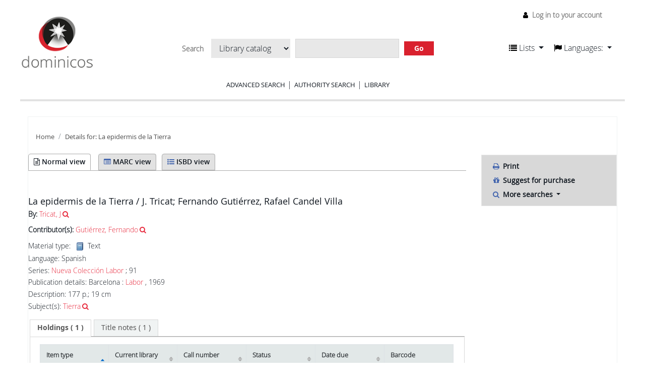

--- FILE ---
content_type: text/html; charset=UTF-8
request_url: https://sanesteban.bibliotecas.dominicos.org/cgi-bin/koha/opac-detail.pl?biblionumber=844102
body_size: 16309
content:











    







<!DOCTYPE html>
<!-- TEMPLATE FILE: opac-detail.tt -->





<html lang="en" class="no-js">
<head>

<title>Biblioteca San Esteban Salamanca catalog &rsaquo; Details for: 
    La epidermis de la Tierra






</title>


<meta http-equiv="Content-Type" content="text/html; charset=utf-8" />
<meta name="generator" content="Koha 20.1100000" /> <!-- leave this for stats -->
<meta name="viewport" content="width=device-width, initial-scale=1" />

<link rel="shortcut icon" href="https://farm2.staticflickr.com/1690/buddyicons/66712644@N04_r.jpg?1451302742" type="image/x-icon" />

    <link type="text/css" rel="stylesheet" href="/opac-tmpl/bootstrap/lib/jquery/jquery-ui-1.12.1.min_20.1100000.css">


    
        
    


    <link rel="stylesheet" href="/opac-tmpl/bootstrap/css/opac_20.1100000.css" type="text/css">




    <link rel="stylesheet" href="/opac-tmpl/bootstrap/css/print_20.1100000.css" type="text/css" media="print">


    <style>.wrap-popup {
position: fixed;
width: 100%;
height: 100%;
background: rgba(0, 0, 0, 0.4);
top: 0;
left: 0;
display: none;
z-index: 9999999;
}
  
  .popup {
    background: white;
    box-shadow: 3px 2px 2px rgba(0, 0, 0, 0.2);
    width: 50%;
    padding: 40px 30px 30px 30px;
    position: absolute;
    top: 50%;
    left: 50%;
    -webkit-transform: translate(-50%, -50%);
    -ms-transform: translate(-50%, -50%);
    transform: translate(-50%, -50%);
  }
  
  #cerrar {
    position: absolute;
    top: 20px;
    right: 20px;
  }

/* opac.css original*/
/*-----RESET NAVBAR--------*/
.navbar-inner,.navbar-fixed-top .navbar-inner,.navbar-fixed-bottom .navbar-inner,.navbar-static-top .navbar-inner {
  background: none;
  border: none;
  -webkit-border-radius: 0;
  border-radius: 0;
  -moz-box-shadow: none;
  -webkit-box-shadow: none;
  box-shadow: none;
  filter: none;
  padding: 0; 
}

.navbar {
  margin-bottom: 0; 
}

.navbar .nav {
  margin: 0; 
}

.navbar .brand,.navbar .nav > li > a {
  margin: 0;
  padding: 0;
  text-shadow: none; 
}

.navbar .btn-navbar,.navbar .btn-navbar:hover {
  background: none;
  -webkit-border-radius: 0;
  border-radius: 0;
  -moz-box-shadow: none;
  -webkit-box-shadow: none;
  box-shadow: none;
  margin: 0;
  padding: 0;
  text-shadow: none; 
}

/*--reset dropdown menus---*/
.dropdown-menu > li > a:hover,.dropdown-menu > li > a:focus,.dropdown-submenu:hover > a,.dropdown-submenu:focus > a {
  text-decoration: none;
  color: white !important;
  background: rgba(29, 29, 29, 0.55);
  filter: none; 
}

/*-hides---*/
#logo,#opac-main .breadcrumb {
  display: none; 
}

.nav .dropdown-toggle .caret {
  border-top-color: #111820;
  border-bottom-color: #111820;
  margin-top: 6px; 
}

.nav .dropdown-toggle:hover .caret,.nav .dropdown-toggle:focus .caret {
  border-top-color: #D9212E;
  border-bottom-color: #D9212E; 
}

.navbar .divider-vertical {
  height: 25px; 
}

.navbar-text,.nav-link {
  line-height: 2; 
}

.container-fluid {
  padding: 0; 
}

[class^="icon-"],[class*=" icon-"] {
  margin-top: 4px; 
}

.ui-tabs .ui-tabs-nav {
  margin: 0;
  padding: 0;
  border: 0;
  border-bottom: 1px solid #aaa;
  font-size: 14px;
  background: transparent;
  font-family: open_sanssemibold;
  border-radius: 0; 
}

.btn,a[class="cancel"] {
  display: inline-block;
  padding: 4px 12px;
  margin-bottom: 0;
  font-size: 14px;
  line-height: 20px;
  text-align: center;
  vertical-align: middle;
  cursor: pointer;
  color: black;
  text-shadow: none;
  background: #d8d8d8;
  filter: none;
  border: 0;
  -webkit-border-radius: 0;
  -moz-border-radius: 0;
  border-radius: 0;
  -webkit-box-shadow: none;
  -moz-box-shadow: none;
  box-shadow: none;
  font-family: open_sansregular; 
}

.ui-widget {
  font-family: open_sanslight;
  font-size: 14px; 
}

.ui-corner-all,.ui-corner-bottom,.ui-corner-right,.ui-corner-br {
  border: 0; 
}

.alert-info {
  background-color: #ffffff;
  border-color: #d9212e;
  color: #d9212e; 
}

/*--------------------------------------------------------------
TABLE OF CONTENTS:
----------------------------------------------------------------
# General
# Elements
# Layout
# Navigation
  ## Links
  ## Menus

--------------------------------------------------------------*/
/*--------------------------------------------------------------
# general
--------------------------------------------------------------*/
body {
  font-family: open_sanslight, sans-serif;
  line-height: 1.25;
  background-color: white;
  font-size: 100%;
  color: black;
  font-weight: normal;
  color: #111820;
  -webkit-font-smoothing: antialiased !important;
  -moz-font-smoothing: antialiased !important;
  -moz-osx-font-smoothing: grayscale !important;
  -o-font-smoothing: antialiased !important; 
}

/*--------------------------------------------------------------
# Elements
--------------------------------------------------------------*/
strong {
  font-family: open_sanssemibold, sans-serif;
  font-weight: normal;
  -webkit-font-smoothing: antialiased !important;
  -moz-font-smoothing: antialiased !important;
  -moz-osx-font-smoothing: grayscale !important;
  -o-font-smoothing: antialiased !important; 
}

p {
  word-wrap: break-word;
  white-space: normal; 
}

button,input[type="submit"] {
  background: #D9212E !important;
  border: 0 !important;
  transition: all 300ms ease;
  color: white;
  text-shadow: none;
  font-family: open_sansregular;
  margin-right: 10px; 
}

button:hover,input[type="submit"]:hover {
    background: #6d6d6d !important;
    color: white; 
}

a {
  color: #E7273A !important;
  text-decoration: none; 
}
  
a:hover, a:focus {
  color: #E7273A;
  text-decoration: underline; 
}

input,select {
  font-family: open_sanslight;
  color: black; 
}

label {
  font-family: open_sansregular; 
}

h1,h2,h3,h4,h5,h6 {
  font-weight: normal; 
}

h1 {
  font-size: 18px;
  font-family: open_sansregular;
  line-height: 1.15; 
}

h2 {
  font-size: 18px;
  font-family: open_sansregular;
  line-height: 1.15;
  font-size: 16px; 
}

h3 {
  font-size: 18px;
  font-family: open_sansregular;
  line-height: 1.15;
  font-size: 16px; 
}

legend {
  font-size: 15px;
  text-transform: uppercase;
  font-family: open_sansregular;
  border: 0;
  line-height: 1.15; 
}

select,textarea,input[type="text"],input[type="password"],input[type="datetime"],
input[type="datetime-local"],input[type="date"],input[type="month"],input[type="time"],
input[type="week"],input[type="number"],input[type="email"],
input[type="url"],input[type="search"],input[type="tel"],input[type="color"],.uneditable-input {
  color: black; 
}

img.materialtype {
  margin: 0 7px; 
}

/*--------------------------------------------------------------
# Layout
--------------------------------------------------------------*/
.row-fluid .span2 {
  box-sizing: border-box;
  margin: 0;
  width: 25%;
  padding-right: 6%; 
}

.row-fluid .span7 {
  box-sizing: border-box;
  margin: 0;
  width: 50%; 
}

.row-fluid .span3 {
  box-sizing: border-box;
  margin: 0;
  width: 25%;
  padding-left: 6%; 
}

.row-fluid .span10 {
  box-sizing: border-box;
  margin: 0;
  width: 75%; 
}

@media screen and (max-width: 767px) {
  .row-fluid .span2,
  .row-fluid .span7,
  .row-fluid .span3,
  .row-fluid .span10 {
    width: 100%;
    padding-right: 0;
    padding-left: 0; 
    } 

}

#wrap .main,#cabecera{
  /*max-width: 1255px;
  margin: 0 auto;*/
  width: 100%; 
}

#wrap .main {
  padding-bottom: 50px;
  min-height: calc(100vh - 300px); 
}
/*--------------------------------------------------------------
# Navigation
--------------------------------------------------------------*/
#changelanguage {
  display: none;
}

#cabecera::after,#cabecera::before {
  content: "";
  display: table; 
}

#cabecera::after {
  clear: both; 
}
#opac-main-search::after,#opac-main-search::before {
  content: "";
  display: table; 
}

#opac-main-search::after {
  clear: both; 
}

#cabecera {
  border-bottom: 4px solid #e2e2e2;
  margin-bottom: 30px;
  margin-top: 30px;
  position: relative; 
}

#cabecera > div {
    float: left;
    padding: 0; 
}
  
#cabecera > div:nth-child(1) {
    width: 147px; 
}
  
#cabecera > div:nth-child(2) {
  box-sizing: border-box;
  width: calc(100% - (200px + 147px));
  padding: 20px;
  text-align: center; 
}

#cabecera > div:nth-child(2) form  {
  display: inline-block;
  margin-bottom: 15px; 
}

#cabecera > div:nth-child(3) {
  width: 230px; 
}

.logowrap {
  text-align: center; 
}
.logowrap img {
    width: 100%; 
}

.nav > li > a:hover,
.nav > li > a:focus {
  text-decoration: none;
  background-color: transparent; 
}

#moresearches {
  text-align: center; 
}

#moresearches ul {
  margin: 0;
  padding: 0;
  list-style: none; 
}
    
#moresearches ul li {
  display: inline-block;
  padding: 0 15px;
  border-right: 1px solid #D9212E; 
}
#moresearches ul li a {
  text-transform: uppercase;
  color: #111820;
  font-size: 13px;
  font-family: open_sansregular; 
}
#moresearches ul li:last-child {
  border: 0; 
}

.barrabusq #searchform select,
.barrabusq #searchform input,
.barrabusq #searchform button {
  display: inline-block;
  margin: 5px;
  background: #e8e8e8;
  border: 0;
  border-radius: 0 !important;
  box-shadow: none;
  color: #111820;
  text-shadow: none; 
}
.barrabusq #searchform button {
  border-radius: 4px;
  padding-left: 20px;
  padding-right: 20px;
  color: white;
  font-family: open_sansbold; 
}
.barrabusq #searchform select {
  max-width: 220px; 
}
.barrabusq #searchform input[type="text"] {
  border: 1px solid #d6d6d6; 
}

#user-menu-trigger {
  display: none; 
}

#header-region {
  position: absolute;
  top: -30px;
  right: 0; 
}
#header-region #listidiom {
  padding-top: 17px;
  width: 100%; 
}
#header-region #listidiom a {
  color: #111820 !important; 
  font-size:16px;
  font-weight:400;
  line-height:20px;
  font-family: open_sanslight, sans-serif;
}
#header-region #listidiom a.disabled {
  color: #777777 !important;
}
#header-region #listidiom > ul {
  display: block;
  float: left; 
}
#header-region #listidiom > ul:first-child {
  margin-right: 20px; 
}
#header-region #listidiom .navbar-nav.idiomas .dropdown-menu {
  padding: 10px; 
}
#header-region #listidiom .navbar-nav.idiomas .dropdown-menu li {
  padding: 0; 
}
#header-region #listidiom .navbar-nav.idiomas .dropdown-menu li a {
  padding: 0; 
}
#header-region #members {
  font-size: 14px; 
}

@media screen and (max-width: 768px) {
  #cabecera > div:nth-child(1) {
    width: 100%; }
    #cabecera > div:nth-child(1) img {
      width: 150px; }

  #cabecera > div:nth-child(2) {
    width: 100%;
    padding: 0 0 19px 0;
    margin-bottom: 10px; }
    #cabecera > div:nth-child(2) form {
      width: 100%; }
      #cabecera > div:nth-child(2) form * {
        box-sizing: border-box; }
      #cabecera > div:nth-child(2) form > * {
        width: 100%;
        max-width: 100%;
        display: block;
        margin: 10px 0; }
        #cabecera > div:nth-child(2) form > * select {
          width: 100%;
          max-width: 100%;
          display: block;
          margin: 0 0 10px 0; }
      #cabecera > div:nth-child(2) form input[type="text"] {
        height: 26px; } 
}

/*--------------------------------------------------------------
# HOME content
--------------------------------------------------------------*/
.bloquetit {
  text-transform: uppercase;
  font-family: open_sansregular;
  font-size: 15px;
  padding-bottom: 5px;
  border-bottom: 1px solid #D9212E;
  margin-bottom: 10px;
  background: url(../../opac-tmpl/bootstrap/css/imgs/glyphicons-11-envelope.png) no-repeat;
  background-size: 18px;
  background-position: 7px 0;
  padding: 5px 5px 5px 30px; 
}

#opacnavbottom {
  margin-bottom: 30px; 
}
#opacnavbottom .bloquetit {
  background-color: gray;
  border: 0;
  color: white;
  font-family: open_sansregular;
  background-position: 7px center; 
}
#opacnavbottom p {
  font-size: 13px;
  padding: 16px;
  background-color: #e2e2e2;
  font-family: open_sansregular; 
}
#opacnav {
  margin-bottom: 20px; 
}
#opacnav .bloquetit {
  background-image: url(../../opac-tmpl/bootstrap/css/imgs/glyphicons-31-pencil.png); 
}
#opacnav ul {
  list-style: none;
  margin: 0;
  padding: 0 0 0 0; 
}
#opacnav ul li {
  font-size: 14px;
  font-family: open_sansregular;
  border-bottom: 1px solid #e2e2e2; 
}
#opacnav ul li span {
  padding: 8px 10px 8px 20px;
  cursor: pointer;
  display: block;
  background: url(../../opac-tmpl/bootstrap/css/imgs/arr_down.png) no-repeat calc(100% - 10px) center;
  background-color: white;
  transition: all 300ms ease; 
}
#opacnav ul li span.open {
    background-image: url(../../opac-tmpl/bootstrap/css/imgs/arr_up.png); 
}
#opacnav ul li span:hover {
  background-color: #e2e2e2; 
}
#opacnav ul li:last-child span {
  background-image: none;
  cursor: inherit; 
}
#opacnav ul li:last-child span:hover {
  background-color: white; 
}
#opacnav ul li p {
  font-size: 13px;
  line-height: 1.25;
  margin-top: 0px;
  padding-left: 20px; 
}
#opacnav ul li ul {
  padding: 0 0 0 35px;
  display: none;
  margin-bottom: 10px; 
}
#opacnav ul li ul li {
  border: 0;
  padding: 5px 0; ç
}
#opacnav ul li ul li a {
  font-size: 14px;
  font-family: open_sansregular; 
}
#opacnav ul li ul li select {
  margin-left: -4px;
  width: 100%;
  margin-top: 5px; 
}
#OpacNavRight {
  position: relative; 
}
#OpacNavRight .bloquetit {
    background-image: url(../../opac-tmpl/bootstrap/css/imgs/glyphicons-51-link.png); 
}
#OpacNavRight ul {
  list-style: none;
  margin: 0;
  padding: 0 0 0 0; 
}
#OpacNavRight ul li {
  font-size: 14px;
  font-family: open_sansregular;
  border-bottom: 1px solid #e2e2e2;
  padding: 8px 10px 8px 20px;
  display: block;
  background-color: white;
  transition: all 300ms ease;
  line-height: 1.15; 
}
#OpacNavRight.conlogin {
    padding-top: 270px; 
}
#OpacNavRight.conlogin::before {
  content: "";
  display: block;
  position: absolute;
  top: 0;
  width: 60%;
  height: 250px;
  background: url(../../opac-tmpl/bootstrap/css/imgs/foto-iglesia.jpg) no-repeat;
  background-size: cover;
  background-position: center; 
}

@media screen and (max-width: 767px) {
  #OpacNavRight.conlogin::before {
    background-size: 230px; 
  } 
}
#login {
  margin-bottom: 30px; 
}
#login * {
    width: 100%;
    display: block;
    box-sizing: border-box; 
}
#login legend {
    width: 100%;
    display: block;
    box-sizing: border-box;
    padding: 0;
    line-height: 1.25;
    text-transform: uppercase;
    font-family: open_sansregular;
    font-size: 15px;
    padding-bottom: 5px;
    border-bottom: 1px solid #D9212E;
    margin-bottom: 10px;
    background: url(../../opac-tmpl/bootstrap/css/imgs/glyphicons-11-envelope.png) no-repeat;
    background-size: 18px;
    background-position: 7px 0;
    padding: 5px 5px 5px 30px;
    background-image: url(../../opac-tmpl/bootstrap/css/imgs/glyphicons-4-user.png);
    background-position: 7px 4px; 
  }
#login input[type=submit] {
  border-radius: 0;
  text-shadow: none;
  color: white;
  margin-top: 5px;
  width: auto; 
}
#login input {
  height: 25px; 
}

#opacmainuserblock .tit {
  color: #D9212E;
  font-size: 34px;
  font-family: open_sanssemibold;
  text-align: center; 
}
#opacmainuserblock p.subtit {
  font-size: 18px;
  font-family: open_sanssemibold;
  text-align: center; 
}
#opacmainuserblock .parrafo p {
  text-align: justify;
  font-family: open_sansregular; 
}

.novedades {
  margin-top: 30px;
  border-top: 1px solid #e2e2e2;
  padding-top: 20px; 
}

.novedades strong {
    text-transform: uppercase;
    font-family: open_sansregular; 
}

.nav-link.disabled{
  color: #777777 !important;
}

.dropdown-menu{
  border-radius:5px;
}

strong{
  font-weight:bold;
}

#opac-main-search{
  background-color:#ffffff !important;
}

#opaccredits{
  box-sizing: border-box;
  width: 100%;
  padding: 20px;
  background-color: #e2e2e2;
  font-family: open_sansregular;
  font-size: 14px;
}

#advsearch #header-region{
    border-bottom: 4px solid #e2e2e2;
    margin-bottom: 30px;
    margin-top: 30px;
    position: relative;
	/*max-width: 1255px;*/
    margin: 0 auto;
    width: 100%;
    height:200px;
}

#advsearch #header-region img{
    width: 147px;
    padding: 0;
}

/*#advsearch #header-region > div:nth-child(2) {
    width: 147px;
    float: left;
}

#advsearch #header-region > div:nth-child(3) {
    width: 200px;
    float: right;
}

#advsearch #header-region > nav:nth-child(1) {
    margin-top: 20px;
    width:230px;
    margin-left:1550px;
}
*/
#advsearch #cabecera{
  height:171px;
}

#advsearch .logowrap img {
    width: 147px;
}

#advsearch #cabecera > div{
  float: left;
}

#advsearch #cabecera > div:nth-child(3) {
  width: 230px;
  border:none;
  float:right;
  top: -135px;
}

#advsearch #moresearches{
  margin-top: 30px;
}

#advsearch .container-fluid {
    box-sizing: border-box;
    width: 100%;
    padding: 20px;
}

#scrolltocontent {
  display:none;
}

#opacheader{
  background-color:#FFFFFF;
}

#moresearches{
  margin: 0 auto;
  text-align: center;
}

#moresearches .nav-item a{
  color: #111820 !important;
  font-size: 13px;
  font-family: open_sansregular;
  text-transform: uppercase;
}

#members li a{
  color: #777777 !important;
  text-decoration: none;
  font-size: 14px;
  font-family: open_sanslight, sans-serif;
}

#opac-main-search #searchform label, 
#opac-main-search #searchform div select option{
  font-size: 14px;
  font-family: open_sanslight, sans-serif;
}

.breadcrumb li a, .breadcrumb li span, .breadcrumb li i {
    color: #4c4c4c !important;
    font-size: 13px;
    font-family: open_sansregular;
}

#advsearch_limits legend, #advsearch_limits label, #subtypes label{
  font-weight:400;
  font-size: 15px;
  text-transform: uppercase;
  font-family: open_sansregular;
  color: #333333;
}

#advsearches legend{
  margin-bottom: 20px;
}

a.more-less-options,a.new-search
{
  color:#000 !important;
}

a.ui-tabs-anchor{
  color:#555 !important;
}

#loginModal button.closebtn{
  color:#000;
  background-color:#FFF !important;
}

#loginModal .modal-header, #loginModal .modal-body {
  font-family: open_sansregular;
  line-height: 30px;
  font-size: 16px;
}

#advsearch_limits #location label{
  text-transform:none;
}

#advsearches .row .col-lg-3{
  min-height: 40px;
}

#advsearch-itemtypes .col-lg-3 {
  margin-bottom: 30px;
}

#userauthhome{
  font-family: open_sanslight, sans-serif;
}

#userauthhome legend{
  font-size: 15px;
  text-transform: uppercase;
  font-family: open_sansregular;
  border: 0;
  line-height: 1.15;
}

#userauthhome label, #userauthhome input, #userauthhome button, #userauthhome select, #userauthhome textarea {
    font-size: 14px;
    font-weight: normal;
    line-height: 20px;
}

#coverflow a {
    color: #111820 !important;
    font-family: open_sanssemibold;
    font-size: 14px;
    line-height: 1.15;
    padding-top: 10px;
    display: block;
}

#search-facets > ul > li ul li a {
  font-family: open_sansregular;
  color: #656565 !important;
  font-size: 14px;
}

#search-facets ul li#availability_facet a,
#search-facets .moretoggle a{
  color: #D9212E !important;
}

#toolbar a, #selections-toolbar a{
  background: #e2e2e2; 
  font-size: 13px;
  color: #111820 !important;
  font-family: open_sansregular;
}

.pagination ul li.disabled a.page-link, 
#toolbar .pagination ul li.disabled a.page-link {
    color: #D9212E !important;
}

.pagination ul li a {
    color: #111820 !important;
}

#facetcontainer a.menu-collapse-toggle{
  color:black !important;
  text-transform: uppercase;
}

#search-facets > ul > li {
    border-bottom: 1px solid #e2e2e2;
    padding: 10px 0;
    font-size: 14px;
    font-family: open_sanssemibold;
    width: 100%;
}

#search-facets > ul > li h3{
  font-size: 14px;
}

#toolbar .pagination a{
  background-color:#FFF;
}

#views .view a{
  color: #111820 !important;
}

#ulactioncontainer #a_listResults, #ulactioncontainer .l_Results{
  color:white !important;
  background-color: gray;
}

#ulactioncontainer .pg_menu a,
#ulactioncontainer ul#action li a,
#opac-marcdetail ul#action a,
#opac-isbddetail ul#action a{
  color: #111820 !important;
}
#ulactioncontainer ul#action,
#opac-marcdetail ul#action,
#opac-isbddetail ul#action,
#ulactioncontainer #moresearches_menu div.dropdown-menu,
#opac-marcdetail #moresearches_menu div.dropdown-menu,
#opac-isbddetail #moresearches_menu div.dropdown-menu{ 
  background: #d8d8d8;
}

#ulactioncontainer #moresearches_menu div.dropdown-menu a,
#ulactioncontainer #moresearches_menu div.dropdown-menu div,
#opac-marcdetail #moresearches_menu div.dropdown-menu a,
#opac-marcdetail #moresearches_menu div.dropdown-menu div,
#opac-isbddetail #moresearches_menu div.dropdown-menu a,
#opac-isbddetail #moresearches_menu div.dropdown-menu div{ 
  font-family: open_sansregular;
  color: #111820 !important;
  font-size: 14px;
}

#ulactioncontainer #moresearches_menu div.dropdown-menu a:hover,
#ulactioncontainer #moresearches_menu div.dropdown-menu div:hover,
#opac-marcdetail #moresearches_menu div.dropdown-menu a:hover,
#opac-marcdetail #moresearches_menu div.dropdown-menu div:hover,
#opac-isbddetail #moresearches_menu div.dropdown-menu a:hover,
#opac-isbddetail #moresearches_menu div.dropdown-menu div:hover{ 
  background-color: gray !important;
  color: white !important;
}

button#sortmenu{
  background: #e2e2e2 !important;
}

#toolbar .list-actions a {
  background: #d8d8d8;
}

#usershelves #toolbar .list-actions .dropdown-menu a{
  background-color: white;
}

a.title{
  font-weight:400;
}

.fonts-loaded body, .fonts-loaded button, .fonts-loaded input, .fonts-loaded optgroup, .fonts-loaded option, .fonts-loaded select, .fonts-loaded textarea{
  font-family: open_sanslight, sans-serif;
}

#advsearch #members{
  margin-top:10px;
}

#navigation #usermenu a{
  color: #111820 !important;
}

.alert.alert-info{
    color: #d9212e;
}

#userpasswd h3{
  color:#111820;
}

.breadcrumb{
    background: transparent;
    padding-top: 0;    
    padding-left: 0;
}

#results .searchresults a.title{
    font-family: open_sanssemibold;
    font-size: 14px;
    color: #E7273A;
    text-decoration: none;
    font-weight:700;
}

.addtoshelf{
  background-color:transparent;
}

#userresults .suggestion ul li{
  list-style: none;
}

#userresults .suggestion{ 
  color: #111820;
  background-color:transparent;
}

#opac-detail .record, #opac-detail #bookcover {
    margin-top: 50px;
}

#views {
    padding: 6px 6px 0px 0px;
    border-bottom: 1px solid #aaaaaa;
    margin-bottom: 30px;
}

#views .view span {
    background: white;
    padding: 5px 10px 6px 10px;
    margin-right: 5px;
    color: #111820;
    border: #e2e2e2;
    border-radius: 5px 4px 0px 0px;
    border: 1px solid #aaaaaa;
    border-bottom: 1px solid white;
    font-family: open_sanssemibold;
    font-size: 14px;
}

#views .view a {
    background: #e2e2e2;
    padding: 5px 10px 6px 10px;
    /*margin-right: 5px;*/
    color: #111820;
    border-radius: 5px 4px 0px 0px;
    border: 1px solid #aaaaaa;
    font-family: open_sanssemibold;
    font-size: 14px;
}

#views .view{
  border:none;
}

#opac-detail .record span.label, #opac-detail #bookcover span.label {
    background: transparent;
    color: #616161;
    text-shadow: none;
    font-size: 13px;
    font-weight: normal;
    font-size: 14px;
    padding-left: 0;
}

.record .results_summary span{
    color: #111820 !important;
    font-size: 14px;
}

#opac-detail .record .title,
#opac-detail #bookcover .title {
    font-size: 18px;
    font-family: open_sansregular;
    line-height: 1.15; 
    color: #111820 !important;
}

#opac-detail .record .title span,
#opac-detail #bookcover .title span {
      font-size: 18px;
      font-family: open_sansregular;
      line-height: 1.15; 
}

.results_summary{
  color: #111820 !important;
}

.results_summary.author a span {
  color: #E7273A !important;
}

#opac-detail #bookcover {
    float: right;
    max-width: 110px;
    margin-left: 20px;
}

#ulactioncontainer ul li a,
    #ulactioncontainer ul li span {
      font-family: open_sansregular;
      color: #111820 !important;
      font-size: 14px; 
}

#opac-detail .record span.label, #opac-detail #bookcover span.label {
    background: transparent;
    color: #616161;
    text-shadow: none;
    font-size: 13px;
    font-weight: normal;
    font-size: 14px;
    padding-left: 0;
}

#usershelves .remove.deleteshelf,
#usershelves .editshelf{
  color:#FFFFFF;
}

#usershelves button.remove:hover{
  color:#FFFFFF !important;
}

#opac-userlists table{
  font-family: open_sanslight;
  font-size: 14px;
}

#opac-userlists a{
  color: #222 !important;
  font-family: open_sanslight;
}

#opac-userlists a:hover{
  color: #E7273A !important;
}

#opac-userlists .newshelf{
  background-color:transparent;
}

#sendshelf.popup{
  box-shadow:none;
  display: block;
  margin-left: -75px;
}

body#opac_maintenance div#opacheader img {
	width: 258px;
}</style>



    <link rel="search" type="application/opensearchdescription+xml" href="https://sanesteban.bibliotecas.dominicos.org/cgi-bin/koha/opac-search.pl?format=opensearchdescription" title="Search Biblioteca San Esteban Salamanca">
    <link rel="unapi-server" type="application/xml" title="unAPI" href="https://sanesteban.bibliotecas.dominicos.org/cgi-bin/koha/unapi" />


<script>
    var Koha = {};
    function _(s) { return s } // dummy function for gettext
</script>

<script src="/opac-tmpl/bootstrap/js/Gettext_20.1100000.js"></script>
<script src="/opac-tmpl/bootstrap/js/i18n_20.1100000.js"></script>

<script src="/opac-tmpl/bootstrap/lib/modernizr.min_20.1100000.js"></script>
<link type="text/css" rel="stylesheet" href="/opac-tmpl/bootstrap/lib/font-awesome/css/font-awesome.min_20.1100000.css">
<link type="text/css" href="/opac-tmpl/bootstrap/css/fonts/style-fonts_20.1100000.css" rel="stylesheet">





<link id='flipster-css' href='/api/v1/contrib/coverflow/static/jquery-flipster/jquery.flipster.min.css' type='text/css' rel='stylesheet' />
<style>
    /* CSS for Koha CoverFlow Plugin 
       This CSS was added automatically by installing the CoverFlow plugin
       Please do not modify */
    .coverflow {
        height:160px;
        margin-left:25px;
        width:850px;
    }

    .coverflow img,.coverflow .item {
        -moz-border-radius:10px;
        -moz-box-shadow:0 5px 5px #777;
        -o-border-radius:10px;
        -webkit-border-radius:10px;
        -webkit-box-shadow:0 5px 5px #777;
        border-radius:10px;
        box-shadow:0 5px 5px #777;
        height:100%;
        width:100%;
    }

    .itemTitle {
        padding-top:30px;
    }

    .coverflow .selectedItem {
        -moz-box-shadow:0 4px 10px #0071BC;
        -webkit-box-shadow:0 4px 10px #0071BC;
        border:1px solid #0071BC;
        box-shadow:0 4px 10px #0071BC;
    }
    /* End of CSS for Koha CoverFlow Plugin */
</style>
    

    <link type="text/css" rel="stylesheet" href="/opac-tmpl/lib/emoji-picker/css/emoji_20.1100000.css">
    
</head>





    


    




    

<body ID="opac-detail" class="branch-default scrollto" >















<div id="wrapper">
    <div id="header-region" class="noprint">
        <nav class="navbar navbar-expand">
            <button id="scrolltocontent">Skip to main content</button>
            <h1 id="logo">
                <a class="navbar-brand" href="/cgi-bin/koha/opac-main.pl">
                    
                        Biblioteca San Esteban Salamanca
                    
                </a>
            </h1>
            
            <ul id="cart-list-nav" class="navbar-nav">
                
                <li class="divider-vertical"></li>
                
                    <li class="nav-item dropdown">
                        <a href="#" title="Show lists" class="nav-link dropdown-toggle" id="listsmenu" data-toggle="dropdown" role="button" aria-haspopup="true" aria-expanded="false"
                            ><i class="fa fa-list fa-icon-black" aria-hidden="true"></i> <span class="listslabel">Lists</span>
                        </a>
                        <div aria-labelledby="listsmenu" role="menu" class="dropdown-menu">
                            
                                <a class="dropdown-item" href="/cgi-bin/koha/opac-shelves.pl?op=list&amp;category=2" tabindex="-1" role="menuitem"><strong>Public lists</strong></a>
                                
                                
                                    <a class="dropdown-item" href="/cgi-bin/koha/opac-shelves.pl?op=view&amp;shelfnumber=3&amp;sortfield=title" tabindex="-1" role="menuitem">Fondo Tresguerres</a>
                                    
                                    
                                
                                    <a class="dropdown-item" href="/cgi-bin/koha/opac-shelves.pl?op=view&amp;shelfnumber=12&amp;sortfield=title" tabindex="-1" role="menuitem">Fondo Moratiel</a>
                                    
                                    
                                
                                
                                    <a class="dropdown-item listmenulink" href="/cgi-bin/koha/opac-shelves.pl?op=list&amp;category=2" tabindex="-1" role="menuitem">View All</a>
                                
                            
                            
                                <div class="dropdown-divider"></div>
                            
                            
                                <a class="dropdown-item" href="/cgi-bin/koha/opac-shelves.pl?op=list&amp;category=1" tabindex="-1" role="menuitem"><strong>Your lists</strong></a>
                                
                                    <a class="dropdown-item" href="/cgi-bin/koha/opac-shelves.pl?op=add_form" tabindex="-1" role="menuitem">Log in to create your own lists</a>
                                
                            
                        </div> <!-- / .dropdown-menu -->
                    </li> <!-- / .nav-item.dropdown -->
                
            </ul> <!-- / .navbar-nav -->

            
                
                    


                
                <ul id="members" class="navbar-nav">
                    <li class="nav-item dropdown">
                        
                            
                                
                                    <a href="/cgi-bin/koha/opac-user.pl" class="nav-link login-link loginModal-trigger"><i class="fa fa-user fa-icon-black fa-fw" aria-hidden="true"></i> <span class="userlabel">Log in to your account</span></a>
                                
                            
                        

                        
                    </li>
                    
                        
                    
                </ul>
            
        </nav> <!-- /navbar -->

        
            <div class="container-fluid">
                <div class="row">
                    <div class="col">
                        
    
        <div id="opacheader">
            
                <div class="opacheader_en_item">
                    
                    <div class="opacheader_en_body"><center><a href="https://sanesteban.bibliotecas.dominicos.org:446/"> <IMG  WIDTH=8% SRC="/opac-tmpl/bootstrap/css/imgs/logo-dominicos.png"></a></center>
</br> </div>
                </div>
            
        </div>
    

                    </div>
                </div>
            </div>
        

    </div> <!-- / header-region -->

    
        <div class="container-fluid">
            
                <div class="row">
                    <div class="col">
                            <div id="opac-main-search">
                                
                                    <form name="searchform" method="get" action="/cgi-bin/koha/opac-search.pl" id="searchform">
                                        <div class="form-row align-items-center">
                                            <div class="col-sm-auto order-1 order-sm-1">
                                                <label for="masthead_search"> Search
                                                    
                                                        
                                                    
                                                </label>
                                            </div>
                                            <div class="col-sm-auto order-2 order-sm-2">
                                                <select name="idx" id="masthead_search" class="form-control">
                                                    
                                                        <option value="">Library catalog</option>
                                                    
                                                    
                                                        <option value="ti">Title</option>
                                                    
                                                    
                                                        <option value="au">Author</option>
                                                    
                                                    
                                                        <option value="su">Subject</option>
                                                    
                                                    
                                                        <option value="nb">ISBN</option>
                                                    
                                                    
                                                        <option value="ns">ISSN</option>
                                                    
                                                    
                                                        <option value="se">Series</option>
                                                    
                                                    
                                                        
                                                            <option value="callnum,phr">Call number</option>
                                                        
                                                    
                                                </select>
                                            </div> <!-- /.col-sm-auto -->

                                            <div class="col order-4 order-sm-3">
                                                
                                                    <input type="text" title="Type search term" class="transl1 form-control" id="translControl1" name="q" /><span id="translControl"></span>
                                                
                                            </div> <!-- /.col -->

                                            
                                                
                                                    
                                                
                                                <div class="order-5 col-sm-auto">
                                                    <button type="submit" id="searchsubmit" class="btn btn-primary">Go</button>
                                                </div>
                                            
                                        </div> <!-- /.form-row -->
                                        <input type="hidden" name="weight_search" value="1">
                                    </form>
                                
                            </div><!-- /#opac-main-search -->
                    </div> <!-- /.col -->
                </div> <!-- /.row -->
            

            <div class="row">
                <ul class="nav" id="moresearches">
                    <li class="nav-item">
                        <a href="/cgi-bin/koha/opac-search.pl">Advanced search</a>
                    </li>
                    
                    
                    
                        <li class="nav-item">
                            <a href="/cgi-bin/koha/opac-authorities-home.pl">Authority search</a>
                        </li>
                    
                    
                    
                    
                    
                    
                    
                        
                    
                    <li class="nav-item">
                        <a id="library_page" href="/cgi-bin/koha/opac-library.pl">
                            
                                Library
                            
                        </a>
                    </li>
                    
                </ul> <!-- /.nav#moresearches -->
            </div> <!-- /.row -->
        </div> <!-- /.container-fluid -->
    

    <!-- Login form hidden by default, used for modal window -->
    <div id="loginModal" class="modal" tabindex="-1" role="dialog" aria-labelledby="modalLoginLabel" aria-hidden="true">
        <div class="modal-dialog">
            <div class="modal-content">
                <div class="modal-header">
                    <h2 class="modal-title" id="modalLoginLabel">Log in to your account</h2>
                    <button type="button" class="closebtn" data-dismiss="modal" aria-label="Close">
                        <span aria-hidden="true">&times;</span>
                    </button>
                </div>
                <form action="/cgi-bin/koha/opac-user.pl" method="post" name="auth" id="modalAuth">
                    <input type="hidden" name="has-search-query" id="has-search-query" value="" />
                    <div class="modal-body">
                        
                        <input type="hidden" name="koha_login_context" value="opac" />
                        <fieldset class="brief">
                            <label for="muserid">Login:</label><input type="text" id="muserid" name="userid" />
                            <label for="mpassword">Password:</label><input type="password" id="mpassword" name="password" />
                            
                            
                            
                        </fieldset>
                    </div>
                    <div class="modal-footer">
                        <input type="submit" class="btn btn-primary" value="Log in" />
                    </div>
                </form> <!-- /#auth -->
            </div> <!-- /.modal-content -->
        </div> <!-- /.modal-dialog -->
    </div>  <!-- /#modalAuth  -->


<div class="main">
    <nav aria-label="breadcrumb">
        <ul class="breadcrumb">
            <li class="breadcrumb-item">
                <a href="/cgi-bin/koha/opac-main.pl">Home</a>
            </li>
            <li class="breadcrumb-item" aria-current="page">
                <a href="#"><span>Details for: </span>
    <span class="biblio-title">La epidermis de la Tierra</span>






</a>
            </li>
        </ul>
    </nav>

    <div class="container-fluid">
        <div class="row">
            <div class="col-lg-9">
                <div id="catalogue_detail_biblio" class="maincontent">

                    <div id="bookcover">
                        
                            
                        

                        

                        

                        
                            
                                <a href="http://www.amazon.com/gp/reader/#reader-link" target="_blank" rel="noreferrer">
                            
                            <img src="https://images-na.ssl-images-amazon.com/images/P/.01.MZZZZZZZ.jpg" alt="Cover image" /></a>
                        

                        

                        
                        
                        
                        
                        
                        
                    </div><!-- / #bookcover -->

                    <abbr class="unapi-id" title="koha:biblionumber:844102"><!-- unAPI --></abbr>
                    
                        <span class="Z3988" title="ctx_ver=Z39.88-2004&amp;amp;rft_val_fmt=info%3Aofi%2Ffmt%3Akev%3Amtx%3Abook&amp;amp;rft.genre=book&amp;amp;rft.btitle=La%20epidermis%20de%20la%20Tierra&amp;amp;rft.au=Tricat%2C%20J.&amp;amp;rft.au=Guti%C3%A9rrez%2C%20Fernando&amp;amp;rft.pub=Labor&amp;amp;rft.date=%2C%201969"></span>
                    

                    <div id="views">
                        <span class="view current-view"><span id="Normalview"><i class="fa fa-file-text-o" aria-hidden="true"></i> Normal view</span></span>
                        <span class="view">
                            <a id="MARCview" class="btn btn-link" href="/cgi-bin/koha/opac-MARCdetail.pl?biblionumber=844102"><i class="fa fa-list-alt" aria-hidden="true"></i> MARC view</a>
                        </span>
                        
                            <span class="view"><a id="ISBDview" class="btn btn-link" href="/cgi-bin/koha/opac-ISBDdetail.pl?biblionumber=844102"><i class="fa fa-list-ul" aria-hidden="true"></i> ISBD view</a></span>
                            
                    </div>
                    
                        

<div class="record" vocab="http://schema.org/" typeof="CreativeWork Product" resource="#record">
<h2 class="title" property="name">La epidermis de la Tierra <span class="title_resp_stmt"> / J. Tricat; Fernando Gutiérrez, Rafael Candel Villa </span>
</h2>
<span class="results_summary author h3"><span class="byAuthor">By: </span><a href="/cgi-bin/koha/opac-search.pl?q=an:%22403106%22" class="contributors"><span resource="#record"><span property="author" typeof="Person"><span property="name">Tricat, J</span></span></span></a><a class="authlink" href="/cgi-bin/koha/opac-authoritiesdetail.pl?authid=403106"><i class="fa fa-search"></i></a></span><span class="results_summary author h3">Contributor(s): <a href="/cgi-bin/koha/opac-search.pl?q=an:%22242027%22" class="contributors"><span resource="#record"><span property="contributor" typeof="Person"><span property="name">Gutiérrez, Fernando</span></span></span></a><a class="authlink" href="/cgi-bin/koha/opac-authoritiesdetail.pl?authid=242027"><i class="fa fa-search"></i></a></span><span class="results_summary type"><span class="label">Material type: </span><img src="/opac-tmpl/lib/famfamfam/BK.png" alt="Text" class="materialtype mt_icon_BK">Text</span><span class="results_summary languages"><span class="language"><span class="label">Language: </span><span class="lang_code-spa">Spanish</span><span class="separator"> </span></span></span><span class="results_summary series"><span class="label">Series: </span><a href="/cgi-bin/koha/opac-search.pl?q=se,phr:%22Nueva%20Colecci%C3%B3n%20Labor%22">Nueva Colección Labor</a> ; 91</span><span class="results_summary publisher"><span class="label">Publication details: </span><span property="publisher" typeof="Organization"><span class="publisher_place" property="location">Barcelona :</span> <span property="name" class="publisher_name"><a href="/cgi-bin/koha/opac-search.pl?q=Provider:Labor">Labor</a></span></span> <span property="datePublished" class="publisher_date">, 1969</span></span><span class="results_summary description"><span class="label">Description: </span><span property="description">177 p.; 19 cm</span></span><span class="results_summary subjects"><span class="label">Subject(s): </span><span property="keywords"><a class="subject" href="/cgi-bin/koha/opac-search.pl?q=an:127855">Tierra</a></span><a class="authlink" href="/cgi-bin/koha/opac-authoritiesdetail.pl?authid=127855"><i class="fa fa-search"></i></a></span>
</div>



                    

                    

                    

                    

                    

                    

                    

                    
                    



                    

                    

                    

                    

                </div> <!-- / #catalogue_detail_biblio -->

                <div id="bibliodescriptions" class="toptabs">
                    <ul>
                        
                            <li id="tab_holdings" class="ui-tabs-active">
                        
                            
                            <a href="#holdings">
                                
                                    
                                        <span>Holdings</span>
                                    
                                
                              ( 1 )</a>
                        </li>
                        
                        
                            
                            
                                
                            
                            
                            <li id="tab_descriptions"> <a href="#descriptions">Title notes ( 1 )</a></li>
                        
                        
                        

                        

                        

                        

                        

                        

                        

                        

                        

                    </ul>

                    


                    <div id="holdings">
                        
                            
    <table class="table table-bordered table-striped" id="holdingst">
        <thead>
            <tr>

                
                
                    <th id="item_itemtype" data-colname="item_itemtype" class="itype">Item type</th>
                
                
                    <th id="item_current_location" data-colname="item_current_location" class="item_location">Current library</th>
                
                
                
                
                    <th id="item_callnumber" data-colname="item_callnumber" class="call_no">Call number</th>
                
                
                
                
                    <th id="item_status" data-colname="item_status" class="status">Status</th>
                
                    <th id="item_datedue" data-colname="item_datedue" class="date_due">Date due</th>
                    <th id="item_barcode" data-colname="item_barcode" class="barcode">Barcode</th>
                
                
            </tr>
        </thead>
        <tbody>
            
                
                  <tr vocab="http://schema.org/" typeof="Offer">
                

                

                
                    <td class="itype">
                        
                            
                                <img src="/opac-tmpl/bootstrap/itemtypeimg/npl/Biography.gif" title="Libros" alt="Libros" />
                            
                        
                        Libros
                    </td>
                
                
                    <td class="location" property="seller">
                        <link property="itemOffered" href="#record" />
                        <link property="businessFunction" href="http://purl.org/goodrelations/v1#LeaseOut">
                        <span class="" title="">
                            
                                <span>San Esteban</span>
                            
                        </span>
                        <div class="branch-info-tooltip"></div>

                        
                            <span class="shelvingloc">Valladolid</span>
                        

                    </td>
                

                

                

                

                <td class="call_no" property="sku">
                    
                        49/2
                        
                            
                                (<a href="/cgi-bin/koha/opac-detail.pl?biblionumber=844102&amp;shelfbrowse_itemnumber=894823#holdings">Browse shelf <span class="sr-only">(Opens below)</span></a>)
                            
                        
                    
                </td>

                

                
                
                
                <td class="status">
    <link property="availability" href="http://schema.org/InStock" />








    
    



















    
    <span class="item-status available">Available </span>

</td>
                
                <td class="date_due"><span title=""></span></td>
                    <td class="barcode" property="serialNumber">VA71601</td>
                
                
                </tr>
            
        </tbody>
    </table>

                            
                                
                                

                            
                        
                        

                        
    

                        <br style="clear:both;" />
                    </div> <!-- / #holdings -->

                    

                    
                        <div id="descriptions">
                            <div class="content_set">

                                

                                
                                    <div id="marcnotes">
                                    
                                        <p>
                                        
                                            Tít. orig.: L'epiderme de la Terre
                                        
                                        </p>
                                    
                                    </div>
                                

                            </div> <!-- /.content_set -->
                        </div> <!-- / #descriptions -->
                    

                    

                    

                    

                    

                    

                        

                        

                        

                </div> <!-- / #bibliodescriptions -->

                

                

            </div> <!-- /.col-lg-10 -->

            <div class="col-lg-3">
                <div id="ulactioncontainer">

                    

                    

<ul id="action">
    
        
            
        
    

    <li><a class="print-large btn btn-link btn-lg" href="#"><i class="fa fa-fw fa-print" aria-hidden="true"></i> Print</a></li>

    
        
    

    
        
    

    

    
        <li><a class="suggest_for_purchase btn btn-link btn-lg" href="/cgi-bin/koha/opac-suggestions.pl?op=add&biblionumber=844102"><i class="fa fa-fw fa-gift" aria-hidden="true"></i> Suggest for purchase</a></li>
    

    


    

    
    

    
        <li>
            <div id="moresearches_menu">
                <div class="dropdown">
                    <a id="furthersearches" class="btn btn-link btn-lg dropdown-toggle" data-toggle="dropdown" href="#" role="button" aria-haspopup="true" aria-expanded="false">
                        <i class="fa fa-fw fa-search" aria-hidden="true"></i> More searches
                    </a>
                    <div class="dropdown-menu dropdown-menu-right" aria-labelledby="furthersearches">
                        <div class="dropdown-header">Search for this title in:</div>
                        <a  href="https://worldcat.org/search?q=La%20epidermis%20de%20la%20Tierra" target="_blank">Otras bibliotecas (WorldCat)</a>
<a href="https://scholar.google.com/scholar?q=La%20epidermis%20de%20la%20Tierra" target="_blank">Otras bases de datos (Google Scholar)</a>
<a href="https://www.bookfinder.com/search/?author=Tricat%2C%20J.&title=La%20epidermis%20de%20la%20Tierra&st=xl&ac=qr" target="_blank">Tiendas Online (Bookfinder.com)</a>
<a href="http://openlibrary.org/search/?author=(Tricat%2C%20J.)&title=(La%20epidermis%20de%20la%20Tierra)" target="_blank">Open Library (openlibrary.org)</a> 
                    </div>
                </div>
            </div>
        </li>
    
</ul>

<!-- Dublin Core Modal Form -->
<div class="modal" id="exportModal_" tabindex="-1" role="dialog" aria-labelledby="exportModalLabel" aria-hidden="true">
    <div class="modal-dialog">
        <div class="modal-content">
            <div class="modal-header">
                <h3 class="modal-title" id="exportModalLabel">Exporting to Dublin Core...</h3>
                <button type="button" class="closebtn" data-dismiss="modal" aria-hidden="true">&times;</button>
            </div>
            <form method="get" action="/cgi-bin/koha/opac-export.pl">
                <div class="modal-body">
                    <fieldset id="dc_fieldset">
                        <input id="input-simple" type="radio" name="format" value="rdfdc">
                        <label class="label_dc" for="input-simple">Simple DC-RDF</label>
                        <br>
                        <input id="input-oai" type="radio" name="format" value="oaidc" checked>
                        <label class="label_dc" for="input-oai">OAI-DC</label>
                        <br>
                        <input id="input-srw" type="radio" name="format" value="srwdc">
                        <label class="label_dc" for="input-srw">SRW-DC</label>
                        <br>
                        <input type="hidden" name="op" value="export">
                        <input type="hidden" name="bib" value="844102">
                    </fieldset>
                </div>
                <div class="modal-footer">
                    <button type="submit" class="btn btn-primary">Export</button>
                    <button class="btn btn-link btn-lg" data-dismiss="modal" aria-hidden="true">Cancel</button>
                </div>
            </form>
        </div> <!-- /.modal-content -->
    </div> <!-- /.modal-dialog -->
</div> <!-- /.modal -->


                    

                    

                    
                </div> <!-- / .ulactioncontainer -->
            </div> <!-- / .col-lg-3 -->
        </div> <!-- / .row -->
        <div class="row">
            

            

            
        </div> <!-- / .row -->
    </div> <!-- / .container-fluid -->
</div> <!-- / .main -->












        
        
            <div class="container-fluid">
                <div class="row">
                    <div class="col">
                        
    
        <div id="opaccredits">
            
                <div class="opaccredits_en_item">
                    
                    <div class="opaccredits_en_body"><center>
<p>Bibliotecas Dominicos Provincia Hispania, 2016</p>
<p>Con tecnología  <a class="koha_url" href="http://koha-community.org">Koha</a>
 </p>
</center>

</div>
                </div>
            
        </div>
    

                    </div>
                </div>
            </div>
        

        
    </div> <!-- / #wrapper in masthead.inc -->

    
        
            
                
                    <footer id="changelanguage"  class="noprint">
                        <ul class="nav">
                            <li class="nav-item">
                                <span class="navbar-text">Languages:</span>
                            </li>
                            
                                
                                    
                                        
                                            
                                                <li class="nav-item">
                                                    <a class="nav-link disabled" href="#" tabindex="-1" aria-disabled="true">
                                                        
                                                            English
                                                        
                                                    </a> <!-- /.nav-link -->
                                                </li> <!-- /.nav-item -->
                                            
                                        
                                    
                                
                            
                                
                            
                                
                                    
                                        
                                            
                                                <li class="nav-item">
                                                    <a class="nav-link" href="/cgi-bin/koha/opac-changelanguage.pl?language=es-ES">
                                                        
                                                            Español
                                                        
                                                    </a> <!-- /.nav-link -->
                                                </li> <!-- /.nav-item -->
                                            
                                        
                                    
                                
                            
                        </ul> <!-- /.nav -->
                    </footer> <!-- / #changelanguage -->
                
            
        
    


<!-- JavaScript includes -->
<script src="/opac-tmpl/bootstrap/lib/jquery/jquery-3.4.1.min_20.1100000.js"></script>
<script src="/opac-tmpl/bootstrap/lib/jquery/jquery-migrate-3.1.0.min_20.1100000.js"></script>
<script src="/opac-tmpl/bootstrap/lib/jquery/jquery-ui-1.12.1.min_20.1100000.js"></script>
<script>
// Resolve name collision between jQuery UI and Twitter Bootstrap
$.widget.bridge('uitooltip', $.ui.tooltip);
</script>
<script src="/opac-tmpl/bootstrap/lib/bootstrap/js/bootstrap.bundle.min_20.1100000.js"></script>
<script src="/opac-tmpl/bootstrap/lib/fontfaceobserver.min_20.1100000.js"></script>
<script src="/opac-tmpl/bootstrap/js/global_20.1100000.js"></script>
<script>
    Modernizr.load([
        // Test need for polyfill
        {
            test: window.matchMedia,
            nope: "/opac-tmpl/bootstrap/lib/media.match.min_20.1100000.js"
        },
        // and then load enquire
        "/opac-tmpl/bootstrap/lib/enquire.min_20.1100000.js",
        "/opac-tmpl/bootstrap/js/script_20.1100000.js",
    ]);

    // Fix for datepicker in a modal
    $.fn.modal.Constructor.prototype.enforceFocus = function () {};
</script>

<script>
        var NO_AMAZON_IMAGE = _("No cover image available");

</script>
<script src="/opac-tmpl/bootstrap/js/amazonimages_20.1100000.js"></script>


<script>

    var MSG_CONFIRM_AGAIN = _("Warning: Cannot be undone. Please confirm once again")
    var MSG_DELETE_SEARCH_HISTORY = _("Are you sure you want to delete your search history?");
    var MSG_NO_SUGGESTION_SELECTED = _("No suggestion was selected");
    var MSG_SEARCHING = _("Searching %s...");
    var MSG_ERROR_SEARCHING_COLLECTION = _("Error searching %s collection");
    var MSG_NO_RESULTS_FOUND_IN_COLLECTION = _("No results found in the library's %s collection");
    var MSG_RESULTS_FOUND_IN_COLLECTION = _("Found %s results in the library's %s collection");
    var MSG_BY = _("by");
    var MSG_TYPE = _("Type");
    var MSG_NEXT = _("Next");
    var MSG_PREVIOUS = _("Previous");
    var MSG_CHECKOUTS = _("Checkouts");
    var MSG_NO_CHECKOUTS = _("No checkouts");
    var MSG_CHECK_OUT = _("Check out");
    var MSG_CHECK_OUT_CONFIRM = _("Are you sure you want to check out this item?");
    var MSG_CHECKED_OUT_UNTIL = _("Checked out until %s");
    var MSG_CHECK_IN = _("Check in");
    var MSG_CHECK_IN_CONFIRM = _("Are you sure you want to return this item?");
    var MSG_NO_CHECKOUTS = _("No checkouts");
    var MSG_DOWNLOAD = _("Download");
    var MSG_HOLDS = _("Holds");
    var MSG_NO_HOLDS = _("No holds");
    var MSG_PLACE_HOLD = _("Place hold");
    var MSG_CANCEL_HOLD = _("Cancel");
    var MSG_CANCEL_HOLD_CONFIRM = _("Are you sure you want to cancel this hold?");
    var MSG_ON_HOLD = _("On hold");

    
    
    
    

    
        $(window).load(function() {
            verify_images();
         });
    
    $(".print-large").on("click",function(){
        window.print();
        return false;
    });
    $("#ulactioncontainer > ul > li > a.addtoshelf").on("click",function(){
        Dopop('opac-addbybiblionumber.pl?biblionumber=844102');
        return false;
    });
    $("body").on("click", ".addtocart", function(e){
        e.preventDefault();
        var biblionumber = $(this).data("biblionumber");
        addRecord( biblionumber );
    });
    $("body").on("click", ".cartRemove", function(e){
        e.preventDefault();
        var biblionumber = $(this).data("biblionumber");
        delSingleRecord( biblionumber );
    });
    $(".clearsh").on("click", function(){
        return confirmDelete(MSG_DELETE_SEARCH_HISTORY);
    });

</script>


    <script src="/opac-tmpl/bootstrap/js/basket_20.1100000.js"></script>














<script src="/opac-tmpl/bootstrap/lib/jquery/plugins/jquery.cookie.min_20.1100000.js"></script>
<script>
$(document).ready(function() {
    if($('#searchsubmit').length) {
        $(document).on("click", '#searchsubmit', function(e) {
            jQuery.removeCookie("form_serialized", { path: '/'});
            jQuery.removeCookie("form_serialized_limits", { path: '/'});
            jQuery.removeCookie("num_paragraph", { path: '/'});
            jQuery.removeCookie("search_path_code", { path: '/'});
        });
    }
});
</script>

    

<script src="/opac-tmpl/lib/jquery/plugins/jquery.dataTables.min_20.1100000.js"></script>
<script>
    var MSG_DT_FIRST = _("First");
    var MSG_DT_LAST = _("Last");
    var MSG_DT_NEXT = _("Next");
    var MSG_DT_PREVIOUS = _("Previous");
    var MSG_DT_EMPTY_TABLE = _("No data available in table");
    var MSG_DT_INFO = _("Showing _START_ to _END_ of _TOTAL_");
    var MSG_DT_INFO_EMPTY = _("No entries to show");
    var MSG_DT_INFO_FILTERED = _("(filtered from _MAX_ total entries)");
    var MSG_DT_LENGTH_MENU = _("Show _MENU_ entries");
    var MSG_DT_LOADING_RECORDS = _("Loading...");
    var MSG_DT_PROCESSING = _("Processing...");
    var MSG_DT_SEARCH = _("Search:");
    var MSG_DT_ZERO_RECORDS = _("No matching records found");
    var MSG_DT_COPY_TO_CLIPBOARD = _("Copy to clipboard");
    var MSG_DT_COPY_KEYS = _("Press <i>ctrl</i> or <i>⌘</i> + <i>C</i> to copy the table data<br>to your system clipboard.<br><br>To cancel, click this message or press escape.");
    var MSG_DT_COPIED_ROWS = _("Copied %d rows to clipboard");
    var MSG_DT_COPIED_ONE_ROW = _("Copied one row to clipboard");
    var MSG_CLEAR_FILTER = _("Clear filter");
    var MSG_DT_ALL = _("All");
    var CONFIG_EXCLUDE_ARTICLES_FROM_SORT = _("a an the");
</script>
<script src="/opac-tmpl/bootstrap/js/datatables_20.1100000.js"></script>

    

<script>
function KohaTable(selector, dt_parameters, columns_settings) {
    var id = 0;
    var hidden_ids = [];
    var included_ids = [];
    $(columns_settings).each( function() {
        var named_id = $( 'thead th[data-colname="' + this.columnname + '"]', selector ).index( selector+' th' );

        var used_id = dt_parameters.bKohaColumnsUseNames ? named_id : id;
        if ( used_id == -1 ) return;

        if ( this['is_hidden'] == "1" ) {
            hidden_ids.push( used_id );
        }
        if ( this['cannot_be_toggled'] == "0" ) {
            included_ids.push( used_id );
        }
        id++;
    });
    dt_parameters[ "buttons" ] = [
        {
            extend: 'colvis',
            columns: included_ids,
            text: _("Column visibility"),
        }
    ];
    var table = $(selector).dataTable($.extend(true, {}, dataTablesDefaults, dt_parameters));

    $(hidden_ids).each(function(index, value) {
        table.fnSetColumnVis( value, false );
    });

    return table;
}

</script>

    

<script>
    var GB_ROOT_DIR = "/opac-tmpl/bootstrap/lib/greybox/";
</script>
<script src="/opac-tmpl/bootstrap/lib/greybox/AJS_20.1100000.js"></script>
<script src="/opac-tmpl/bootstrap/lib/greybox/AJS_fx_20.1100000.js"></script>
<script src="/opac-tmpl/bootstrap/lib/greybox/gb_scripts_20.1100000.js"></script>
<link type="text/css" href="/opac-tmpl/bootstrap/lib/greybox/gb_styles_20.1100000.css" rel="stylesheet">

    

    <script src="/opac-tmpl/bootstrap/lib/jquery/plugins/jquery.highlight-3_20.1100000.js"></script>
    

    
    <script src="/opac-tmpl/lib/emoji-picker/js/emoji-picker-all.min_20.1100000.js"></script>
    

    <script>
        window.emojiPicker = new EmojiPicker({
        emojiable_selector: '[data-emojiable=true]',
        assetsPath: '/opac-tmpl/lib/emoji-picker/img/',
        popupButtonClasses: 'fa fa-smile-o'
        });
        window.emojiPicker.discover();

        var OPACPopupAuthorsSearch = "0";
        
            var q_array = new Array();  // holds search terms if available

            function highlightOff() {
                $("#catalogue_detail_biblio").removeHighlight();
                $(".highlight_toggle").toggle();
            }
            function highlightOn() {
                var x;
                for (x in q_array) {
                    if ( q_array[x].length > 0 ) {
                        q_array[x] = q_array[x].replace(/\w*:([\w])/, "$1");
                        q_array[x] = q_array[x].toLowerCase();
                        var myStopwords = "and|or|not".toLowerCase().split('|');
                        if( $.inArray(q_array[x], myStopwords) == -1 ) {
                            $(".title").highlight(q_array[x]);
                            $(".author").highlight(q_array[x]);
                            $(".results_summary").highlight(q_array[x]);
                        }
                    }
                    $(".highlight_toggle").toggle();
                }
            }
        

        $(document).ready(function() {

            

            $('#bibliodescriptions').tabs();
            $(".branch-info-tooltip-trigger").uitooltip({
                position: { my: "left+15 center", at: "right center" },
                show: 50,
                hide: 50,
                content: function(){
                    var element = $(this).next("div");
                    return element.html();
                }
            });

            

            var columns_settings = [{"is_hidden":0,"cannot_be_toggled":0,"cannot_be_modified":0,"columnname":"item_cover"},{"is_hidden":0,"cannot_be_toggled":0,"cannot_be_modified":0,"columnname":"item_itemtype"},{"is_hidden":0,"cannot_be_toggled":0,"columnname":"item_current_location","cannot_be_modified":0},{"columnname":"item_home_location","cannot_be_modified":0,"cannot_be_toggled":0,"is_hidden":0},{"columnname":"item_shelving_location","cannot_be_modified":0,"cannot_be_toggled":0,"is_hidden":"1"},{"is_hidden":0,"cannot_be_modified":0,"columnname":"item_ccode","cannot_be_toggled":0},{"cannot_be_modified":0,"columnname":"item_callnumber","cannot_be_toggled":0,"is_hidden":0},{"is_hidden":"1","cannot_be_toggled":0,"columnname":"item_materials","cannot_be_modified":0},{"columnname":"item_enumchron","cannot_be_modified":0,"cannot_be_toggled":0,"is_hidden":0},{"cannot_be_toggled":0,"cannot_be_modified":0,"columnname":"item_url","is_hidden":0},{"columnname":"item_copy","cannot_be_modified":0,"cannot_be_toggled":0,"is_hidden":0},{"cannot_be_modified":0,"columnname":"item_status","cannot_be_toggled":0,"is_hidden":0},{"is_hidden":0,"cannot_be_modified":0,"columnname":"item_notes","cannot_be_toggled":0},{"columnname":"item_datedue","cannot_be_modified":0,"cannot_be_toggled":0,"is_hidden":0},{"columnname":"item_barcode","cannot_be_modified":0,"cannot_be_toggled":0,"is_hidden":0},{"cannot_be_modified":0,"columnname":"item_holds","cannot_be_toggled":0,"is_hidden":0},{"cannot_be_modified":0,"columnname":"item_priority","cannot_be_toggled":0,"is_hidden":0},{"is_hidden":0,"cannot_be_modified":0,"columnname":"item_coursereserves","cannot_be_toggled":0}];

            KohaTable("#holdingst", {
                dom: '<"clearfix">t',
                "columnDefs": [
                    { "targets": [ -1 ], "sortable": false, "searchable": false },
                    ],
                "bKohaColumnsUseNames": true,
                "autoWidth": false
            }, columns_settings);

            KohaTable("#otherholdingst", {
                dom: '<"clearfix">t',
                "columnDefs": [
                    { "targets": [ -1 ], "sortable": false, "searchable": false },
                    ],
                "bKohaColumnsUseNames": true,
                "autoWidth": false
            }, columns_settings);

            var serial_column_settings = [{"is_hidden":0,"cannot_be_toggled":0,"cannot_be_modified":0,"columnname":"serial_serialseq"},{"is_hidden":0,"columnname":"serial_publisheddate","cannot_be_modified":0,"cannot_be_toggled":0},{"is_hidden":0,"cannot_be_modified":0,"columnname":"serial_planneddate","cannot_be_toggled":0},{"is_hidden":0,"columnname":"serial_status","cannot_be_modified":0,"cannot_be_toggled":0},{"is_hidden":0,"cannot_be_modified":0,"columnname":"serial_notes","cannot_be_toggled":0}];

            KohaTable("#subscriptionst", {
                dom: '<"clearfix">t',
                "sorting": [[ 1, "desc" ]],
                "autoWidth": false,
                "bKohaColumnsUseNames": true
            }, serial_column_settings);

            

            
            
                var default_order_index = 0;
            

            
            
            

            
            
            

            
                // Focus on shelf browser if present
                var shelfbrowser = $("#shelfbrowser");
                if (shelfbrowser.length > 0) {
                    $('html,body').animate({
                        scrollTop: shelfbrowser.first().offset().top
                    },
                    'slow');
                    shelfbrowser.first().find(':focusable').eq(0).focus();
                }

                (function prepareShelfBrowser(){

                    $(".main").on("click",".close_shelf",function(e){
                        e.preventDefault();
                        $("#shelfbrowser").toggle();
                    });
                    $(".main").on("click", "#browser_previous a", function(e){
                        e.preventDefault();
                        $.ajax({
                            url: "/cgi-bin/koha/svc/shelfbrowser.pl",
                            type: "POST",
                            data: {
                                "shelfbrowse_itemnumber": $("#browser_previous a").data( "prev-itemnumber" )
                            },
                            success: function(data){
                                $("#shelfbrowser").replaceWith(data);
                                
                                
                                
                                
                            }
                        });
                    });

                    $(".main").on("click", "#browser_next a", function(e){
                        e.preventDefault();
                        $.ajax({
                            url: "/cgi-bin/koha/svc/shelfbrowser.pl",
                            type: "POST",
                            data: {
                                "shelfbrowse_itemnumber": $("#browser_next a").data( "next-itemnumber" )
                            },
                            success: function(data){
                                $("#shelfbrowser").replaceWith(data);
                                
                                
                                
                                
                            }
                        });
                    });
                }());
            

            
        });

        $(document).ready(function() {
            if( OPACPopupAuthorsSearch == "1" ){
                var terms = {
                    contributors : {
                        "label" : "author",
                        "keyword_search" : "au:",
                    },
                    subject : {
                        "label" : "subject",
                        "keyword_search" : "su:",
                    }
                }
                $(".contributors,.subject").on("click", function(e){
                    e.preventDefault();
                    var term = $(this).attr("class");
                    var selected_term = $(this).text();
                    var term_links = $("." + term );
                    if( term_links.length > 1 ){
                        term_links.each(function( index ){
                            var authid = "";
                            var preselected = false;
                            var search_label = $(this).text().trim();
                            if( $(this).text() == selected_term ){ preselected = true }
                            if( $(this).hasClass("authority_link") ){
                                authid = $(this).data("authid");
                                search_string = "an:" + authid;
                            } else {
                                search_string = terms[term]["keyword_search"] + encodeURIComponent( search_label );
                            }
                            var termLink = $("<li>")
                                .append( $("<input>", { type: "checkbox", class: "select_term", value: search_string, id: terms[term]["label"] + index } ).prop("checked", preselected ) )
                                .append("&nbsp;")
                                .append( $("<label>", { for: terms[term]["label"] + index, text: search_label } ) )
                            $("#termsList").append( termLink );
                            $("#multiSearch").modal("show");
                        });
                    } else {
                        location.href = $(this).attr("href");
                    }
                });

                $("#multiSearch").on("hide.bs.modal", function(){
                    $("#termsList").html("");
                });

                $(".check_all").on("click", function(e){
                    e.preventDefault();
                    $(".select_term").each(function(){
                        $(this).prop("checked", true );
                    });
                });

                $(".check_none").on("click", function(e){
                    e.preventDefault();
                    $(".select_term").each(function(){
                        $(this).prop("checked", false );
                    });
                });

                $("#validMultiSearch").on("click", function(e){
                    e.preventDefault();
                    multiSearchRequest();
                });
            } /* if( OPACPopupAuthorsSearch == "1" ) */
        });

        function multiSearchRequest(){
            var values = [];
            $(".select_term").each(function(){
                if( $(this).prop("checked") ){
                    values.push( $(this).val() );
                }
            });

            if (values.length > 0) {
                var request = "/cgi-bin/koha/opac-search.pl?q=" + values.join(' and ');
                location.href = request;
            }

        }
    </script>


    <script>
          //////////////////////
  //CAROLINA
  //////////////////////



  //limpiar estilos anidados
  $('#opac-main #OpacNavRight span').attr('style', '');

  //devolver a su sitio los idiomas
  $('#changelanguage').attr('class', '');

  //reorganizar header
  $('#opac-main-search').parents('.container-fluid').addClass('barrabusq');
  $('#opac-main-search').parents('.container-fluid').wrap("<div id='cabecera'></div>");

  $('#advsearch #moresearches').parent().parents('.container-fluid').addClass('barrabusq');
  $('#advsearch #moresearches').parent().parents('.container-fluid').wrap("<div id='cabecera'></div>");

  var $headeregion = $('#header-region');

  $('#cabecera').append($headeregion);

  $('#opacheader').parents('.container-fluid').addClass('logowrap');
  $('#cabecera').prepend($('.logowrap'));

  //--arreglar estilos listas
  $headeregion.find('.navbar').removeClass('navbar-inverse').find('i').removeClass('icon-white');

  //---arreglar menu idiomas
  var $listas = $('#listsmenu').parents('ul');
  $listas.addClass('listas');
  $listas.parent().append($listas.clone().removeAttr('id').removeClass('listas').addClass('idiomas'));

  var $idioms = $('.idiomas');
  $idioms.find('i').removeClass('fa-list').addClass('fa-flag');
  $idioms.find('.listslabel').text($('#changelanguage .navbar-text').text());
  $idioms.find('.dropdown-menu').empty().append($('#changelanguage ul li').clone());
  $('.dropdown-menu').find('li:first').remove();
  
  $headeregion.append('<div id="listidiom"></div>');
  $('#listidiom').append($('.listas')).append($('.idiomas'));

  $('#servicios').on('click', function() {
    $(this).toggleClass('open');
    $(this).next('ul').slideToggle();

  });
  $('#recursos').on('click', function() {
    $(this).toggleClass('open');
    $(this).next('ul').slideToggle();

  });

  if ($('#login').length !== 1) {
    console.log($('#login').length);
    $('#OpacNavRight').addClass('conlogin');
  }

  //-- PAGINATION
    $('#results #facetcontainer').parent('.span2').prepend($('#numresults'));


  
//opacnav
//opacnavbottom



$(document).ready(function() {

    //---inicio
    $('#cerrar1').on('click', function(e) {
      e.preventDefault();
      $('.popup1').hide();
    });
    $('#open-popup').on('click', function(e) {
      e.preventDefault();
      $('.popup1').show();
    });
    //---final
    //---inicio
    $('#cerrar2').on('click', function(e) {
      e.preventDefault();
      $('.popup2').hide();
    });
    $('#open-popup2').on('click', function(e) {
      e.preventDefault();
      $('.popup2').show();
    });
    //---final
	//---inicio
    $('#cerrar3').on('click', function(e) {
      e.preventDefault();
      $('.popup3').hide();
    });
    $('#open-popup3').on('click', function(e) {
      e.preventDefault();
      $('.popup3').show();
    });
    //---final
  });
    </script>



        <script src="/api/v1/contrib/coverflow/static/jquery-flipster/jquery.flipster.min.js"></script>
        <script>$(document).ready(function(){$('#coverflow').load("/api/v1/contrib/coverflow/reports/43",function(){$('.koha-coverflow img').on("load",function(){if(this.naturalHeight==1){$(this).attr("src","https://sanesteban.bibliotecas.dominicos.org/opac-tmpl/bootstrap/css/imgs/noimagev4.jpg");}});var opt={'items':'.item','minfactor':15,'distribution':1.5,'scalethreshold':0,'staticbelowthreshold':false,'titleclass':'itemTitle','selectedclass':'selectedItem','scrollactive':true,'step':{'limit':4,'width':10,'scale':true}};$('#coverflow').flipster({});});});
</script>
    
</body>
</html>







